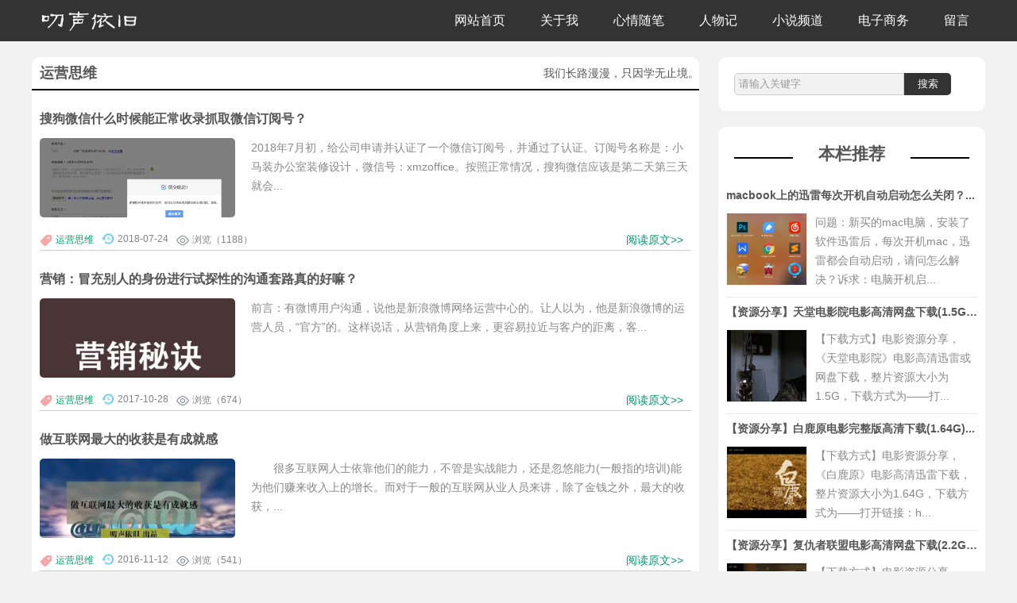

--- FILE ---
content_type: text/html
request_url: https://www.021wt.com/ec/yysw/
body_size: 7783
content:
<!doctype html>
<html>
<head>
<meta charset="gb2312">
<title>网站运营步骤思维导图_网站运营基础_网站运营_网站运营思维_运营思维--叨声依旧个人博客</title>
<meta name="keywords" content="网站运营步骤思维导图,网站运营基础,网站运营,网站运营思维,运营思维" />
<meta name="description" content="叨声依旧运营思维频道将专注于网站运营方面一系列的宏观、微观布局，从网站运营步骤思维导图到网站运营基础，从树状结构，到网站优化。从整体布局，到结构细化，将全面展示优秀个人博客的特点。" />
<meta name="viewport" content="width=device-width, initial-scale=1.0">
<link href="https://www.021wt.com/css/2018/base.css" rel="stylesheet">
<link href="https://www.021wt.com/css/2018/index.css" rel="stylesheet">
<!--[if lt IE 9]>
<script src="https://www.021wt.com/js/modernizr.js"></script>
<![endif]-->
</head>
<body>
<script>
window.onload = function ()
{
	var oH2 = document.getElementsByTagName("h2")[0];
	var oUl = document.getElementsByTagName("ul")[0];
	oH2.onclick = function ()
	{
		var style = oUl.style;
		style.display = style.display == "block" ? "none" : "block";
		oH2.className = style.display == "block" ? "open" : ""
	}
}
</script>
<header>
  <div id="mnav">
    <h2><span class="navicon"></span></h2>
    <ul>
      <li><a href="/">网站首页</a></li>
      <li><a href="/about/">关于我</a></li>
      <li><a href="/news/">心情随笔</a></li>
      <li><a href="/rwj/">人物记</a></li>
      <li><a href="/novel/">小说频道</a></li>
       <li><a href="/ec/">电子商务</a></li>
      <li><a href="/e/tool/gbook/?bid=1">留言</a></li>
    </ul>
  </div>
  <nav>
    <ul>
      <li><a href="/">网站首页</a></li>
      <li><a href="/about/">关于我</a></li>
      <li><a href="/news/">心情随笔</a></li>
      <li><a href="/rwj/">人物记</a></li>
      <li><a href="/novel/">小说频道</a></li>
       <li><a href="/ec/">电子商务</a></li>
      <li><a href="/e/tool/gbook/?bid=1">留言</a></li>
    </ul>
  </nav>
</header>

<script charset="UTF-8" id="LA_COLLECT" src="//sdk.51.la/js-sdk-pro.min.js"></script>
<script>LA.init({id: "JhBZ9UdLuHuVaDUk",ck: "JhBZ9UdLuHuVaDUk"})</script>
<script src="https://sdk.51.la/perf/js-sdk-perf.min.js" crossorigin="anonymous"></script>
<script>
  new LingQue.Monitor().init({id:"JhBaAOFnXw6TzP2F"});
</script>
<article>
  <div class="leftbox">
    <div class="newblogs">
      <h2 class="hometitle"><span>我们长路漫漫，只因学无止境。</span>运营思维</h2>
      <ul>
           <li>
          <h3 class="blogtitle"><a href="https://www.021wt.com/ec/yysw/718.html" target="_blank" >搜狗微信什么时候能正常收录抓取微信订阅号？</a></h3>
          <div class="bloginfo"><span class="blogpic"><a href="https://www.021wt.com/ec/yysw/718.html" title="搜狗微信什么时候能正常收录抓取微信订阅号？"><img src="/d/file/ec/yysw/2018-07-24/eb35988ba266300125aee6ce9e8c2e9f.png" alt="搜狗微信什么时候能正常收录抓取微信订阅号？" /></a></span>
            <p>2018年7月初，给公司申请并认证了一个微信订阅号，并通过了认证。订阅号名称是：小马装办公室装修设计，微信号：xmzoffice。按照正常情况，搜狗微信应该是第二天第三天就会...</p>
          </div>
          <div class="autor"><span class="lm f_l"><a href="https://www.021wt.com/ec/yysw/" title="css3" target="_blank"  class="classname">运营思维</a></span><span class="dtime f_l">2018-07-24</span><span class="viewnum f_l">浏览（1188）</span><span class="f_r"><a href="https://www.021wt.com/ec/yysw/718.html" class="more">阅读原文>></a></span></div>
        </li>        <li>
          <h3 class="blogtitle"><a href="https://www.021wt.com/ec/yysw/693.html" target="_blank" >营销：冒充别人的身份进行试探性的沟通套路真的好嘛？</a></h3>
          <div class="bloginfo"><span class="blogpic"><a href="https://www.021wt.com/ec/yysw/693.html" title="营销：冒充别人的身份进行试探性的沟通套路真的好嘛？"><img src="/d/file/ec/yysw/2017-10-28/36e6a4c826a5aac8da8c93d9ab9b9280.jpg" alt="营销：冒充别人的身份进行试探性的沟通套路真的好嘛？" /></a></span>
            <p>前言：有微博用户沟通，说他是新浪微博网络运营中心的。让人以为，他是新浪微博的运营人员，&ldquo;官方&rdquo;的。这样说话，从营销角度上来，更容易拉近与客户的距离，客...</p>
          </div>
          <div class="autor"><span class="lm f_l"><a href="https://www.021wt.com/ec/yysw/" title="css3" target="_blank"  class="classname">运营思维</a></span><span class="dtime f_l">2017-10-28</span><span class="viewnum f_l">浏览（674）</span><span class="f_r"><a href="https://www.021wt.com/ec/yysw/693.html" class="more">阅读原文>></a></span></div>
        </li>        <li>
          <h3 class="blogtitle"><a href="https://www.021wt.com/ec/yysw/654.html" target="_blank" >做互联网最大的收获是有成就感</a></h3>
          <div class="bloginfo"><span class="blogpic"><a href="https://www.021wt.com/ec/yysw/654.html" title="做互联网最大的收获是有成就感"><img src="/d/file/ec/yysw/2016-11-12/f60268774ac0cd6d535a7d6b382296b3.jpg" alt="做互联网最大的收获是有成就感" /></a></span>
            <p>　　很多互联网人士依靠他们的能力，不管是实战能力，还是忽悠能力(一般指的培训)能为他们赚来收入上的增长。而对于一般的互联网从业人员来讲，除了金钱之外，最大的收获，...</p>
          </div>
          <div class="autor"><span class="lm f_l"><a href="https://www.021wt.com/ec/yysw/" title="css3" target="_blank"  class="classname">运营思维</a></span><span class="dtime f_l">2016-11-12</span><span class="viewnum f_l">浏览（541）</span><span class="f_r"><a href="https://www.021wt.com/ec/yysw/654.html" class="more">阅读原文>></a></span></div>
        </li>        <li>
          <h3 class="blogtitle"><a href="https://www.021wt.com/ec/yysw/651.html" target="_blank" >90%的人没搞懂真正的“互联网思维”是什么</a></h3>
          <div class="bloginfo"><span class="blogpic"><a href="https://www.021wt.com/ec/yysw/651.html" title="90%的人没搞懂真正的“互联网思维”是什么"><img src="/d/file/ec/yysw/2015-10-17/9855247598265ed0712c6f5f935f7167.jpg" alt="90%的人没搞懂真正的“互联网思维”是什么" /></a></span>
            <p>现如今,不少有关互联网要颠覆传统行业的说法,引来传统行业一片恐慌。互联网+外卖=饿了么,要把餐饮的命给革了;互联网+出租=滴滴,要入侵中国的交通系统,互联网+鸭子还成了估值几个亿的叫个鸭子……似乎所有的实体不加个互联网都不好意思说自己是创业公司了。<br />
...</p>
          </div>
          <div class="autor"><span class="lm f_l"><a href="https://www.021wt.com/ec/yysw/" title="css3" target="_blank"  class="classname">运营思维</a></span><span class="dtime f_l">2015-10-17</span><span class="viewnum f_l">浏览（401）</span><span class="f_r"><a href="https://www.021wt.com/ec/yysw/651.html" class="more">阅读原文>></a></span></div>
        </li>        <li>
          <h3 class="blogtitle"><a href="https://www.021wt.com/ec/yysw/650.html" target="_blank" >创建个人博客 谈谈个人博客营销技巧与方法</a></h3>
          <div class="bloginfo"><span class="blogpic"><a href="https://www.021wt.com/ec/yysw/650.html" title="创建个人博客 谈谈个人博客营销技巧与方法"><img src="/d/file/ec/yysw/2015-10-15/3fe5d11f43c0912625805fdec50f6b6b.jpg" alt="创建个人博客 谈谈个人博客营销技巧与方法" /></a></span>
            <p>blog的全名应该是weblog，中文意思是“网络日志”，后来缩写为blog，而博客(blogger)就是写blog的人。从理解上讲，博客是“一种表达个人思想、网络链接、内容，按照时间顺序排列，并且不断更新的出版方式”。简单的说博客是一类人，这类人习惯于在网上写日记。...</p>
          </div>
          <div class="autor"><span class="lm f_l"><a href="https://www.021wt.com/ec/yysw/" title="css3" target="_blank"  class="classname">运营思维</a></span><span class="dtime f_l">2015-10-15</span><span class="viewnum f_l">浏览（395）</span><span class="f_r"><a href="https://www.021wt.com/ec/yysw/650.html" class="more">阅读原文>></a></span></div>
        </li>        <li>
          <h3 class="blogtitle"><a href="https://www.021wt.com/ec/yysw/626.html" target="_blank" >网站运营基础概念讲解之数据监控注意事宜</a></h3>
          <div class="bloginfo"><span class="blogpic"><a href="https://www.021wt.com/ec/yysw/626.html" title="网站运营基础概念讲解之数据监控注意事宜"><img src="/d/file/ec/yysw/2015-05-13/bb3080b7f1494dce0630866ea2340309.jpg" alt="网站运营基础概念讲解之数据监控注意事宜" /></a></span>
            <p>网站的各个数据统计是网站运营过程中非常繁琐，也是非常重要的一个指标，那么，我们应该从哪些方面来对网站的数据进行监控那，今天我们就来聊聊这方面的问题。网站数据监控的方法有很多种，比较常见的站长工具，cnzz统计，51统计，百度统计，腾讯统计等等，这些工具都是挺常见的，那么，怎样通过这些统计工具挖掘出比较有价值的东西那，下面我们就来讨论几个比较重要的指标。<br />
...</p>
          </div>
          <div class="autor"><span class="lm f_l"><a href="https://www.021wt.com/ec/yysw/" title="css3" target="_blank"  class="classname">运营思维</a></span><span class="dtime f_l">2015-05-13</span><span class="viewnum f_l">浏览（316）</span><span class="f_r"><a href="https://www.021wt.com/ec/yysw/626.html" class="more">阅读原文>></a></span></div>
        </li>        <li>
          <h3 class="blogtitle"><a href="https://www.021wt.com/ec/yysw/623.html" target="_blank" >传统企业如何转变思维方式？</a></h3>
          <div class="bloginfo"><span class="blogpic"><a href="https://www.021wt.com/ec/yysw/623.html" title="传统企业如何转变思维方式？"><img src="/d/file/ec/yysw/2015-05-12/a981d43ea50d14544d3f3fbb66718c12.jpg" alt="传统企业如何转变思维方式？" /></a></span>
            <p>每个人在做一件事的时候在某个特定的时期都会遇到一个瓶颈期，如果不加以更改就会停止前进的动力。譬如大家常说的减肥一事，你会一直的减吗？肯定不会，在中途的时候你肯定会在一段时间内的体重是保持不变的，如果你不改变一下运动的方式或许你自己都失去了信心。由于当下的市场我们应该能了解到现在许多传统行业已经需要进入转型期，传统行业需要在固有的思维模式上进行跳跃，结合当下非常流行的互联网思维。...</p>
          </div>
          <div class="autor"><span class="lm f_l"><a href="https://www.021wt.com/ec/yysw/" title="css3" target="_blank"  class="classname">运营思维</a></span><span class="dtime f_l">2015-05-12</span><span class="viewnum f_l">浏览（500）</span><span class="f_r"><a href="https://www.021wt.com/ec/yysw/623.html" class="more">阅读原文>></a></span></div>
        </li>        <li>
          <h3 class="blogtitle"><a href="https://www.021wt.com/ec/yysw/621.html" target="_blank" >【思路】学会阅读和分析统计报表</a></h3>
          <div class="bloginfo"><span class="blogpic"><a href="https://www.021wt.com/ec/yysw/621.html" title="【思路】学会阅读和分析统计报表"><img src="/d/file/ec/yysw/2015-05-11/b7b97be9a0044a50aedb1cca8478a690.jpg" alt="【思路】学会阅读和分析统计报表" /></a></span>
            <p>新站长往往在第一次看到统计报告时感到新奇，感觉这是一件很好玩儿的事情，请您尽快改变这种想法吧，因为统计报表对您来说是非常有用的东西，您不应该只是看一看这些数据然后一笑而过，而应该分析这些数据及他们的变化。...</p>
          </div>
          <div class="autor"><span class="lm f_l"><a href="https://www.021wt.com/ec/yysw/" title="css3" target="_blank"  class="classname">运营思维</a></span><span class="dtime f_l">2015-05-11</span><span class="viewnum f_l">浏览（355）</span><span class="f_r"><a href="https://www.021wt.com/ec/yysw/621.html" class="more">阅读原文>></a></span></div>
        </li>        <li>
          <h3 class="blogtitle"><a href="https://www.021wt.com/ec/yysw/600.html" target="_blank" >网站文章更新时间什么时候好？</a></h3>
          <div class="bloginfo"><span class="blogpic"><a href="https://www.021wt.com/ec/yysw/600.html" title="网站文章更新时间什么时候好？"><img src="/d/file/ec/yysw/2015-01-03/d116d6f1903bf5d73f8985f5f2461272.jpg" alt="网站文章更新时间什么时候好？" /></a></span>
            <p>我们要知道网站文章的读者一般是有两类，第一是网友，第二是搜索引擎的蜘蛛。一般对于seoer来讲，更新网站文章的时间多半是针对搜索引擎而言的，那么，这里就给大家讲讲网站维护的时候，一般什么时候更新比较好。...</p>
          </div>
          <div class="autor"><span class="lm f_l"><a href="https://www.021wt.com/ec/yysw/" title="css3" target="_blank"  class="classname">运营思维</a></span><span class="dtime f_l">2015-01-03</span><span class="viewnum f_l">浏览（519）</span><span class="f_r"><a href="https://www.021wt.com/ec/yysw/600.html" class="more">阅读原文>></a></span></div>
        </li>        <li>
          <h3 class="blogtitle"><a href="https://www.021wt.com/ec/yysw/571.html" target="_blank" >如何培养自己的气质 简单的六点为你提点</a></h3>
          <div class="bloginfo"><span class="blogpic"><a href="https://www.021wt.com/ec/yysw/571.html" title="如何培养自己的气质 简单的六点为你提点"><img src="/d/file/ec/yysw/2014-10-14/2538ca4318aef52c9e7cac11b56a02fc.jpg" alt="如何培养自己的气质 简单的六点为你提点" /></a></span>
            <p>【气质的培养】 1.沉稳--不要随便显露你的情绪。2.不要逢人就诉说你的困难和遭遇。3.在征询别人的意见之前，自己先思考，但不要先讲。4.不要一有机会就唠叨你的不满。5.重要的决定尽量有别人商量，最好隔一天再发布。6.讲话不要有任何的慌张，走路也是。...</p>
          </div>
          <div class="autor"><span class="lm f_l"><a href="https://www.021wt.com/ec/yysw/" title="css3" target="_blank"  class="classname">运营思维</a></span><span class="dtime f_l">2014-10-14</span><span class="viewnum f_l">浏览（331）</span><span class="f_r"><a href="https://www.021wt.com/ec/yysw/571.html" class="more">阅读原文>></a></span></div>
        </li>        <li>
          <h3 class="blogtitle"><a href="https://www.021wt.com/ec/yysw/561.html" target="_blank" >如何提高自己的工作效率 快速完成工作的50个技巧</a></h3>
          <div class="bloginfo"><span class="blogpic"><a href="https://www.021wt.com/ec/yysw/561.html" title="如何提高自己的工作效率 快速完成工作的50个技巧"><img src="/d/file/ec/yysw/2014-10-12/96f5a1f09fcbaf125316f8b4d709fa1b.jpg" alt="如何提高自己的工作效率 快速完成工作的50个技巧" /></a></span>
            <p>很多人在为工作效率低下而烦恼，如果你正在思考，如何提高自己的工作效率，请把以下的50个实用的提高工作效率的方法记下来，如果可以的话， 我建议你将它打印出来。...</p>
          </div>
          <div class="autor"><span class="lm f_l"><a href="https://www.021wt.com/ec/yysw/" title="css3" target="_blank"  class="classname">运营思维</a></span><span class="dtime f_l">2014-10-12</span><span class="viewnum f_l">浏览（366）</span><span class="f_r"><a href="https://www.021wt.com/ec/yysw/561.html" class="more">阅读原文>></a></span></div>
        </li>        <li>
          <h3 class="blogtitle"><a href="https://www.021wt.com/ec/yysw/490.html" target="_blank" >电商时代企业网站该如何进行SEO优化</a></h3>
          <div class="bloginfo"><span class="blogpic"><a href="https://www.021wt.com/ec/yysw/490.html" title="电商时代企业网站该如何进行SEO优化"><img src="/d/file/ec/yysw/2014-09-20/59d8d9f2fb214f31f362dfef63075c22.jpg" alt="电商时代企业网站该如何进行SEO优化" /></a></span>
            <p>几个朋友近日不约而同向笔者询问自己的企业网站怎么优化，才能有流量和访问量。他们的企业网站都是刚建不久，而且竞价方面没打算做很多，他们怕投入太多，效益不大，因而转向靠自然排名获得流量。...</p>
          </div>
          <div class="autor"><span class="lm f_l"><a href="https://www.021wt.com/ec/yysw/" title="css3" target="_blank"  class="classname">运营思维</a></span><span class="dtime f_l">2014-09-20</span><span class="viewnum f_l">浏览（339）</span><span class="f_r"><a href="https://www.021wt.com/ec/yysw/490.html" class="more">阅读原文>></a></span></div>
        </li>        <li>
          <h3 class="blogtitle"><a href="https://www.021wt.com/ec/yysw/476.html" target="_blank" >网站编辑更新文章制度(文稿推荐)</a></h3>
          <div class="bloginfo"><span class="blogpic"><a href="https://www.021wt.com/ec/yysw/476.html" title="网站编辑更新文章制度(文稿推荐)"><img src="/d/file/ec/yysw/2014-09-17/2711b388fe9aac54a1a418df9f3399ce.jpg" alt="网站编辑更新文章制度(文稿推荐)" /></a></span>
            <p>1.）任何一个选题你都必须用20个关键词搜索；必须阅读10倍于稿件篇幅的文字量；然后将你认为有用的东西整理成一份3倍于稿件篇幅的资料文本。1）有三个要素：20个关键词、10倍于稿件篇幅的阅读量以及3倍于稿件篇幅的资料文本。这几个要素其实对一个编辑而言，着重强化了三个方面的能力。第一就是想象力。不要以为从一个关键词辐射出相关的另外19个关键词是容易的事情。（开拓性思维；扩展知识面。）...</p>
          </div>
          <div class="autor"><span class="lm f_l"><a href="https://www.021wt.com/ec/yysw/" title="css3" target="_blank"  class="classname">运营思维</a></span><span class="dtime f_l">2014-09-17</span><span class="viewnum f_l">浏览（411）</span><span class="f_r"><a href="https://www.021wt.com/ec/yysw/476.html" class="more">阅读原文>></a></span></div>
        </li>        <li>
          <h3 class="blogtitle"><a href="https://www.021wt.com/ec/yysw/326.html" target="_blank" >分享企业网站如何加强企业网站目标关键词方法</a></h3>
          <div class="bloginfo"><span class="blogpic"><a href="https://www.021wt.com/ec/yysw/326.html" title="分享企业网站如何加强企业网站目标关键词方法"><img src="/d/file/ec/yysw/2014-09-02/0267e62d0500bbc68a3447ddfb4a9bc9.jpg" alt="分享企业网站如何加强企业网站目标关键词方法" /></a></span>
            <p>一般企业站的主关键词只有几个，可以数的出来的几个词。以一个主关键词：弱电工程为例，下面为大家分享下企业网站如何加强网站目标关键词优化技巧和方法，我们的目的是这样操作后，能加强首页关键词密度，使之在搜索引擎自然排名方面靠前。...</p>
          </div>
          <div class="autor"><span class="lm f_l"><a href="https://www.021wt.com/ec/yysw/" title="css3" target="_blank"  class="classname">运营思维</a></span><span class="dtime f_l">2014-09-02</span><span class="viewnum f_l">浏览（369）</span><span class="f_r"><a href="https://www.021wt.com/ec/yysw/326.html" class="more">阅读原文>></a></span></div>
        </li>

      </ul>
      <div class="pagelist"><a title="Total record">&nbsp;<b>53</b> </a>&nbsp;&nbsp;&nbsp;<b>1</b>&nbsp;<a href="https://www.021wt.com/ec/yysw/index_2.html">2</a>&nbsp;<a href="https://www.021wt.com/ec/yysw/index_3.html">3</a>&nbsp;<a href="https://www.021wt.com/ec/yysw/index_4.html">4</a>&nbsp;<a href="https://www.021wt.com/ec/yysw/index_2.html">下一页</a>&nbsp;<a href="https://www.021wt.com/ec/yysw/index_4.html">尾页</a></div>
    </div>
  </div>
  <div class="rightbox">
    <div class="search">
      <form action="/e/search/index.php" method="post" name="searchform" id="searchform">
        <input name="keyboard" id="keyboard" class="input_text" value="请输入关键字" style="color: rgb(153, 153, 153);" onfocus="if(value=='请输入关键字'){this.style.color='#000';value=''}" onblur="if(value==''){this.style.color='#999';value='请输入关键字'}" type="text">
        <input name="show" value="title" type="hidden">
        <input name="tempid" value="1" type="hidden">
        <input name="tbname" value="news" type="hidden">
        <input name="Submit" class="input_submit" value="搜索" type="submit">
      </form>
    </div>
    <div class="paihang">
      <h2 class="ab_title"><a href="/">本栏推荐</a></h2>
      <ul>
        
		     <li><b><a href="https://www.021wt.com/news/ss/723.html" target="_blank">macbook上的迅雷每次开机自动启动怎么关闭？...</a></b>
          <p><i><img src="/d/file/news/ss/2018-08-04/f596094beb1c73eb16e1d4c3da98d4c6.png"></i>问题：新买的mac电脑，安装了软件迅雷后，每次开机mac，迅雷都会自动启动，请问怎么解决？诉求：电脑开机启...</p>
        </li>
   <li><b><a href="https://www.021wt.com/sharing/497.html" target="_blank">【资源分享】天堂电影院电影高清网盘下载(1.5G)...</a></b>
          <p><i><img src="/d/file/sharing/2014-09-24/1cb40e561c360253daaef73f0c9c4942.jpg"></i>【下载方式】电影资源分享，《天堂电影院》电影高清迅雷或网盘下载，整片资源大小为1.5G，下载方式为——打...</p>
        </li>
   <li><b><a href="https://www.021wt.com/sharing/371.html" target="_blank">【资源分享】白鹿原电影完整版高清下载(1.64G)...</a></b>
          <p><i><img src="/d/file/sharing/2014-09-06/95926ff0920286d955e85c3e08c4abce.jpg"></i>【下载方式】电影资源分享，《白鹿原》电影高清迅雷下载，整片资源大小为1.64G，下载方式为——打开链接：h...</p>
        </li>
   <li><b><a href="https://www.021wt.com/sharing/468.html" target="_blank">【资源分享】复仇者联盟电影高清网盘下载(2.2G)...</a></b>
          <p><i><img src="/d/file/sharing/2014-09-17/b7346e832cf63f3acc3442d1a9da6280.jpg"></i>【下载方式】电影资源分享，《复仇者联盟》电影高清迅雷或网盘下载，整片资源大小为2.2G，下载方式为——打...</p>
        </li>
   <li><b><a href="https://www.021wt.com/news/ss/282.html" target="_blank">【资源分享】后会无期迅雷种子下载(1.84G)...</a></b>
          <p><i><img src="/d/file/news/ss/2014-08-22/91924ea83c5c618f92054fedef2bf355.jpg"></i>分享电影后会无期下载链接，迅雷下载，因片源有1.84G，推荐迅雷会员下载。当然，如果你需要迅雷会员帐号下载...</p>
        </li>
   <li><b><a href="https://www.021wt.com/news/life/2014-08-27/285.html" target="_blank">【资源分享】猩球崛起1迅雷下载(格式：MKV，999 MB)高清...</a></b>
          <p><i><img src="/d/file/news/life/2014-08-27/66ebb7cc3df5af9ee0de5144dfb5d00a.jpg"></i>叨声依旧分享资源，提供猩球崛起第一部迅雷下载，格式为MKV，999M，版本为清晰版。同时有猩球崛起第二部TC版...</p>
        </li>
 
      </ul>
      <div class="ad"><img src="https://www.021wt.com/images/ad300x100.jpg"></div>
    </div>
    <div class="paihang">
      <h2 class="ab_title"><a href="/">点击排行</a></h2>
      <ul>
              	   <li><b><a href="https://www.021wt.com/news/ss/744.html" target="_blank">本博客正式起售个人博客模板【内含价格和模板】...</a></b>
          <p><i><img src="/d/file/news/ss/2018-09-09/50c36b37ff1ec312a725344b84d3f65b.jpg"></i>前几日，叨声依旧个人博客博主将博客标题进行了更改，新的标题涉及到个人博客源码等词语，为满足需求，特开...</p>
        </li>
   <li><b><a href="https://www.021wt.com/news/ss/739.html" target="_blank">你好，你有上海办公室需要设计装修吗？...</a></b>
          <p><i><img src="/d/file/news/ss/2018-09-06/65cfb4e0d58596fa5fe131f5fb32155d.jpg"></i>本篇文章看并不只是一篇广告。办公室装修是一家企业在发展到某个阶段必备动作，除非每次都选择装修好的办公...</p>
        </li>
   <li><b><a href="https://www.021wt.com/news/ss/731.html" target="_blank">关于叨声依旧个人博客征集友情链接的说明...</a></b>
          <p><i><img src="/d/file/news/ss/2018-08-28/c55034352355e64283dc53fff35fb8aa.png"></i>博主所在一个网页设计交流群内，优秀的博主比较多，无论每个人的经历怎么样，都有自己的一个独立域名的博客...</p>
        </li>
   <li><b><a href="https://www.021wt.com/news/ss/687.html" target="_blank">汉川图书馆新官网正式上线 查询馆内服务目测方便很多...</a></b>
          <p><i><img src="/d/file/news/ss/2017-07-09/f2a0c7fe33f92fabe34547540c6481ad.jpg"></i>今天在搜索汉川图书馆时，突然发现了一个网址：www.hbhclib.com配图1配图2这个域名的备案信息如下：配图3配...</p>
        </li>
   <li><b><a href="https://www.021wt.com/news/ss/685.html" target="_blank">居住青年公寓那点事儿...</a></b>
          <p><i><img src="/d/file/news/ss/2017-07-05/7630d9bb2932048d1282180bc83dbb38.jpg"></i>      从2012年来上海后，一直都是找的小区的房子租房。今年2个月前，临时换的房子，选择了青年公寓租房。为...</p>
        </li>
   <li><b><a href="https://www.021wt.com/news/ss/684.html" target="_blank">哥们：麻烦你下次全站宕我的网站时，把联系方式改一下...</a></b>
          <p><i><img src="/d/file/news/ss/2017-07-01/bbc21c3c8fee5ae0ca48f9d018db7b1b.jpg"></i>文韬互联已经有较长的时间没有domain自己的域名了，主要是比较忙，没太多时间来关注这个事情。然而，有这么...</p>
        </li>
  
             </ul>
      <div class="ad"><img src="https://www.021wt.com/images/ad01.jpg"></div>
    </div>
    <div class="weixin">
      <h2 class="ab_title">官方微信</h2>
      <ul>
        <img src="https://www.021wt.com/images/wx.jpg">
      </ul>
    </div>
  </div>
</article>
<script>
(function(){
    var bp = document.createElement('script');
    var curProtocol = window.location.protocol.split(':')[0];
    if (curProtocol === 'https') {
        bp.src = 'https://zz.bdstatic.com/linksubmit/push.js';
    }
    else {
        bp.src = 'https://push.zhanzhang.baidu.com/push.js';
    }
    var s = document.getElementsByTagName("script")[0];
    s.parentNode.insertBefore(bp, s);
})();
</script>
<script>
var _hmt = _hmt || [];
(function() {
  var hm = document.createElement("script");
  hm.src = "https://hm.baidu.com/hm.js?457557744e7825a8edf280e210faa904";
  var s = document.getElementsByTagName("script")[0]; 
  s.parentNode.insertBefore(hm, s);
})();
</script>
<footer>
  <p>本站版权归 <a href="https://www.021wt.com">叨声依旧个人博客</a> <a href="https://beian.miit.gov.cn/">鄂ICP备16008544号</a><a href="https://www.021wt.com/link.html">友情链接</a></p>
</footer>
<div style="display:none"><script src="https://s22.cnzz.com/z_stat.php?id=1274653509&web_id=1274653509" language="JavaScript"></script>
 <script src="https://map.021wt.com/map.php"></script>
</div>
 


</body>
</html>

--- FILE ---
content_type: text/css
request_url: https://www.021wt.com/css/2018/base.css
body_size: 887
content:
@charset "gb2312";
/* 共用css */
* { margin: 0; padding: 0 }
body { font: 14px "微软雅黑", Arial, Helvetica, sans-serif; background: #f1f1f1; color: #555 }
img { border: 0; display: block }
ul, li { list-style: none; }
/*默认链接颜色 */
a { text-decoration: none; color: #555 }
.clear { clear: both; }
.blank { height: 8px; overflow: hidden; width: 100%; margin: auto; clear: both }
.f_l { float: left }
.f_r { float: right }
/* nav */
nav { width: 100%; background: #333; color: #999; line-height: 32px; }
nav ul { width: 1200px; margin: auto; padding: 10px 0; text-align: right; background: url(../images/logo.png) no-repeat left 10px center }
nav ul li { display: inline; font-size: 16px; padding: 10px 20px }
nav ul li a { color: #fff }
.m20 { margin: 20px 0 }
/*phone  nav */
#mnav { display: none; width: 100%; position: fixed; top: 0; right: 0; }
#mnav h2 { text-align: right; color: #fff; font-size: 18px; height: 52px; line-height: 52px; padding-left: 10px; width: 100% }
#mnav h2.open { text-align: right; background: rgba(1,1,1,0.8); width: 100%; }
#mnav ul { display: none; background: rgba(1,1,1,0.8); width: 100%; padding-bottom: 40px }
#mnav li { height: 40px; line-height: 40px; vertical-align: top; font-size: 16px; display: block; overflow: hidden; text-align: center }
#mnav li a { color: #fff }
/* 默认菜单栏 */
#mnav h2 .navicon { margin-right: 15px; }
.navicon { display: inline-block; position: relative; width: 30px; height: 5px; background-color: #FFFFFF; }
.navicon:before, .navicon:after { content: ''; display: block; width: 30px; height: 5px; position: absolute; background: #FFFFFF; -webkit-transition-property: margin, -webkit-transform; transition-property: margin, -webkit-transform; transition-property: margin, transform; transition-property: margin, transform, -webkit-transform; -webkit-transition-duration: 300ms; transition-duration: 300ms; }
.navicon:before { margin-top: -10px; }
.navicon:after { margin-top: 10px; }
/* 展开后导航栏目 */
#mnav h2.open .navicon { background: rgba(1,1,1,0.8) }/* 使用背景色隐藏中间的红线 */
#mnav h2.open .navicon:before { margin-top: 0; -webkit-transform: rotate(45deg); transform: rotate(45deg); }
#mnav h2.open .navicon:after { margin-top: 0; -webkit-transform: rotate(-45deg); transform: rotate(-45deg); }
#mnav h2.open .navicon:before, #mnav h2.open .navicon:after { content: ''; display: block; width: 30px; height: 5px; position: absolute; background: #FFFFFF; -webkit-transition-property: margin, -webkit-transform; transition-property: margin, -webkit-transform; transition-property: margin, transform; transition-property: margin, transform, -webkit-transform; -webkit-transition-duration: 300ms; transition-duration: 300ms; }
article { width: 1200px; margin: auto; overflow: hidden }
footer { width: 100%; background: #333; color: #a5a4a4; text-align: center; padding: 20px 0; }
footer a { color: #a5a4a4 }


--- FILE ---
content_type: text/css
request_url: https://www.021wt.com/css/2018/index.css
body_size: 3264
content:
 @charset "gb2312";
.leftbox { width: 70%; float: left; overflow: hidden }
.sleftbox { width: 70%; float: left; overflow: hidden }
.rightbox { width: 28%; float: right; overflow: hidden }
.srightbox { width: 28%; float: right; overflow: hidden }
/*图片展示*/
.pics { margin: 10px 0; overflow: hidden }
.pics ul li { width: 32%; height: 155px; float: left; margin: 10px auto; display: block; overflow: hidden; border-radius: 5px; position: relative; background: #dedede; }
.pics ul li img { margin: auto; width: 100%; -moz-transition: all .5s ease; -webkit-transition: all .5s ease; transition: all .5s ease; }
.pics ul li:nth-child(2) { margin: 10px 16px; }
.pics ul li span { width: 100%; display: block; position: absolute; bottom: 10px; background: #000; line-height: 30px; height: 30px; overflow: hidden; text-shadow: rgba(255, 255, 255, 0.3) 0px 1px 0px; color: #ccc; padding-left: 10px }
.pics ul li:hover img { transform: scale(1.1) }
/*h2*/
.hometitle { padding: 0 10px; line-height: 40px; height: 40px; font-size: 18px; ; border-bottom: #000 2px solid; position: relative; }
.hometitle span { float: right; font-weight: normal; font-size: 14px; height: 42px; overflow: hidden; position: absolute; right: 0; width: 100%; text-align: right }
.hometitle span a { display: block; float: right; position: relative; overflow: hidden; margin-right: 20px }
.hometitle span a:after { content: ''; display: block; width: 1px; height: 20px; border-radius: 10px; background: #000; -webkit-transform: rotate(45deg); transform: rotate(45deg); position: absolute; bottom: -10px }
/*特别推荐*/
.tuijian { background: #fff; overflow: hidden; width: 100%; clear: both; border-radius: 10px; }
.tuijian ul { overflow: hidden; padding: 0 10px }
.tuijian li { float: left; width: 27%; border-bottom: #ccc 1px solid; border-left: #ccc 1px solid; overflow: hidden; padding: 20px }
.tuijian li:nth-child(1) { border-left: 0 }
.tuijian li:nth-child(4) { border-left: 0; border-bottom: 0; }
.tuijian li:nth-child(5) { border-bottom: 0; }
.tuijian li:nth-child(6) { border-bottom: 0; }
.tpic { width: 100%; height: 100px; overflow: hidden; border-radius: 10px; background: #CCC }
.tuijian li img { margin: auto; width: 100%; -moz-transition: all .5s ease; -webkit-transition: all .5s ease; transition: all .5s ease; }
.tuijian li b { display: block; width: 100%; overflow: hidden; height: 30px; line-height: 30px; margin: 10px 0; text-overflow: ellipsis; white-space: nowrap; overflow: hidden; }
.tuijian li span { color: #999; height: 76px; display: block; overflow: hidden;    text-align: justify;margin-bottom: 10px; }
a.ayulan {
    float: right;
    color: #333;
}
.readmore { padding: 10px 0; color: #096;}
.readmore:before { content: "+"; color: #063 }
.tuijian li:hover { background: #fff; box-shadow: #000 1px 1px 10px; }
.tuijian li:hover img { transform: scale(1.1) }
/*最新文章*/
.newblogs { background: #fff; overflow: hidden; width: 100%; clear: both; border-radius: 10px; margin: 20px 0 }
h3.blogtitle { line-height: 30px; height: 30px; margin: 10px 0; }
.blogpic { overflow: hidden; width: 30%; height: 100px; display: block; float: left; margin-right: 20px; border-radius: 5px; background: #333333; }
.newblogs ul { padding: 10px; overflow: hidden }
.newblogs li { border-bottom: #ccc 1px solid; margin-bottom: 10px; overflow: hidden; }
.autor { width: 100%; overflow: hidden; clear: both; margin: 20px 0 0 0; display: inline-block; color: #838383; font-size: 12px }
.autor span { margin: 0 10px 0 0; padding-left: 20px }
.autor span a { color: #096; }
.autor span a:hover { text-decoration: underline }
.lm { background: url(../images/newsbg01.png) no-repeat left center }
.dtime { background: url(../images/newsbg02.png) no-repeat left center }
.viewnum { background: url(../images/newsbg04.png) no-repeat left center }
.pingl { background: url(../images/newsbg03.png) no-repeat left center }
.blogpic img { width: 100% }
.bloginfo p { color: #888; line-height: 24px }
.more { font-size: 14px; }
/*关于我*/
.aboutme { background: #FFF; border-radius: 10px; overflow: hidden }
.ab_title { text-align: center; position: relative; margin: 20px; }
.ab_title:before { content: ""; width: 25%; height: 2px; background: #000; position: absolute; left: 0; bottom: 8px }
.ab_title:after { content: ""; width: 25%; height: 2px; background: #000; position: absolute; right: 0; bottom: 8px }
.ab_con { line-height: 30px; padding: 10px; }
.ab_con p { background: #f6f6f6; margin: 5px 0; padding-left: 10px; border-radius: 5px; text-shadow: rgba(255, 255, 255, 0.3) 0px 1px 0px; }
.avatar { width: 100px; height: 100px; overflow: hidden; border-radius: 50px; margin: auto; }
.avatar img { width: 100px; height: 100px }
/*search*/
.search { background: #FFF; border-radius: 10px; overflow: hidden; padding: 20px; margin: 20px 0 }
.input_text { padding-left: 5px; border: 1px solid #ccc; width: 70%; height: 26px; line-height: 26px; background-color: #f2f2f2; float: left; border-radius: 5px 0 0 5px }
.input_submit { background-color: #333; color: #FFF; float: left; width:20%; border: none; cursor: pointer; height: 28px; line-height: 28px; border-radius: 0 5px 5px 0 }
/*排行*/
.paihang { background: #FFF; border-radius: 10px; overflow: hidden; margin: 20px 0 }
.paihang ul { padding: 10px; }
.paihang ul li { border-bottom: solid 1px #EAEAEA; font-size: 14px; margin: 0 0 10px 0; padding: 0 0 10px 0;    overflow: hidden; }
.paihang ul li b { height: 30px; text-overflow: ellipsis; white-space: nowrap; overflow: hidden; display: block; }
.paihang li i {
    width: 100px;
    height: 90px;
    overflow: hidden;
    display: block;
    border: #efefef 1px solid;
    float: left;
    margin-right: 10px;
}
.paihang li i img {
    height: 100%;
    margin: auto;
    -moz-transition: all .5s ease;
    -webkit-transition: all .5s ease;
    transition: all .5s ease;
}
.paihang ul li p { line-height: 24px; color: #888 }
.paihang ul li a:hover { color: #000; }
.paihang ul li:hover { border-bottom: #000 1px solid; }/* 鼠标放上去的效果 */
.paihang ul li:hover p { color: #000; }
.paihang ul li:hover b a { color: #000; }


.paihang ul li:hover i img { transform: scale(1.1) }


.ad i mg { width: 100%; margin: auto; display: block }
/*links*/
.links { width: 100%; background: #FFF; border-radius: 10px; overflow: hidden; margin: 20px 0 }
.links ul { padding: 0 30px 30px 30px }
.links ul li { line-height: 24px; border: 1px solid #ccc; margin: 0 0 10px 0; padding: 5px; text-align: center; border-radius: 5px; }
.links ul li:hover { background: #fff; box-shadow: #000 1px 1px 10px; }
.links ul li:hover a { color: #096 }
/*wx*/
.weixin { width: 100%; background: #FFF; border-radius: 10px; overflow: hidden; margin: 20px 0 }
.weixin img { width: 100%; height: auto }
/* 分页 */
.pagelist { text-align: center; color: #666; width: 100%; clear: both; margin: 20px 0; padding-top: 20px }
.pagelist a { color: #666; margin: 0 2px; border: 1px solid #000; padding: 5px 10px; }
.pagelist a:hover { color: #f00; text-decoration: underline }
.pagelist > b { border: 1px solid #000; padding: 5px 10px; }
/*内容页*/
.infos { width: 100%; background: #FFF; border-radius: 10px; overflow: hidden; margin: 20px 0 }
.newsview { padding: 20px }
.intitle { line-height: 40px; height: 40px; font-size: 14px; ; border-bottom: #000 2px solid; }
.intitle a { font-weight: normal; }
.news_title { font-size: 24px; font-weight: normal; padding: 20px 0; color: #333; }
.news_author { width: 100%; color: #999; line-height: 18px; }
.news_author span { margin-right: 10px; padding-left: 20px }
.au01 { background: url(../images/author2.png) no-repeat left center }
.au02 { background: url(../images/date.png) no-repeat left center }
.au03 b { color: #333; padding: 0 5px }
.au04 { font-weight: normal; }
.news_about { color: #888888; border: 1px solid #F3F3F3; padding: 10px; margin: 20px auto 15px auto; line-height: 23px; background: none repeat 0 0 #F6F6F6; }
.news_about strong { color: #38485A; font-weight: 400 !important; font-size: 13px; padding-right: 8px; }
.news_content { line-height: 24px; font-size: 14px; }
.news_content p { overflow: hidden; padding-bottom: 4px; padding-top: 6px; word-wrap: break-word; }
.tags a { background: #F4650E; padding: 3px 8px; margin: 0 5px 0 0; color: #fff; }
.tags { margin: 10px 0; }
.news_infos { line-height: 24px ;    text-align: justify;}
.news_infos p { margin-bottom: 10px }
.news_infos img { max-width: 650px }
.share { padding: 20px; }
.nextinfo { line-height: 24px; width: 100%; background: #FFF; border-radius: 10px; overflow: hidden; margin: 20px 0 }/*上一篇下一篇*/
.nextinfo p { padding: 4px 10px; border-radius: 5px; }
.nextinfo a:hover { color: #000; text-decoration: underline }
/*相关文章*/
.otherlink, .xzsm, .ffsm { width: 100%; background: #FFF; border-radius: 10px; overflow: hidden; margin: 20px 0 }
.otherlink h2 { border-bottom: #000 2px solid; line-height: 40px; font-size: 14px; background: url(../images/5794.png) left 10px center no-repeat; padding-left: 40px; color: #000 }
.otherlink ul { margin: 10px 0 }
.otherlink li { line-height: 24px; height: 24px; display: block; width: 290px; float: left; overflow: hidden; margin-right: 30px; padding-left: 10px; }
.otherlink li a:hover { text-decoration: underline; color: #000 }
/*文章评论*/
.news_pl { margin: 10px 0; width: 100%; background: #FFF; border-radius: 10px; overflow: hidden; margin: 20px 0 }
.news_pl h2 { background: url(../images/newsbg03.png) no-repeat left 10px center; border-bottom: #000 2px solid; line-height: 40px; font-size: 14px; padding-left: 30px; color: #000 }
.xzsm ul, .ffsm ul { padding: 20px; line-height: 24px; border-top: 6px solid #a6b5c5; }
.bt-blue { display: block; line-height: 40px; height: 40px; background: #1e8ec5; width: 100px; text-align: center; }
.bt-blue a { color: #fff }
/*模板分享*/
.tuijianmb { background: #fff; overflow: hidden; width: 100%; clear: both; border-radius: 10px; }
.tuijianmb ul { overflow: hidden; padding: 0 10px }
.tuijianmb li { float: left; width: 27%; border-bottom: #ccc 1px solid; border-left: #ccc 1px solid; overflow: hidden; padding: 20px }
.tuijianmb li img { margin: auto; width: 100%; -moz-transition: all .5s ease; -webkit-transition: all .5s ease; transition: all .5s ease; }
.tuijianmb li b { display: block; width: 100%; overflow: hidden; height: 30px; line-height: 30px; margin: 10px 0; text-overflow: ellipsis; white-space: nowrap; overflow: hidden; }
.tuijianmb li span { color: #999; height: 76px; display: block; overflow: hidden;margin-bottom: 10px; }
.tuijianmb li:hover { background: #fff; box-shadow: #000 1px 1px 10px; }
.tuijianmb li:hover img { transform: scale(1.1) }
.tuijianmb li:nth-child(3n-2) { border-left: 0 }
.gbko { padding: 10px; background: #fff; }
.meandblog { background: #fff; padding: 20px; border-radius: 10px; overflow: hidden; margin: 0 0 20px 0; }
.meandblog li { background: #f1f1f1; line-height: 30px; margin: 5px 0; padding: 0 0 0 10px; border-radius: 10px; border-top: 2px solid #e2e2e2; text-shadow: #eae7e7 0px 0px 1px; }
.meandblog li a:hover { color: #000 }
.ad img { width: 100% }


.ffsm {
    position: relative;
}
.ffsm p img {
    /* float: right; */
    position: absolute;
    right: 20px;
    top: 20px;
}

/* for 768px or less */
@media screen and (max-width: 768px) {
header, article, footer { width: 100%; margin: auto; overflow: hidden }
nav ul { width: 100% }
nav ul li { display: none; }
#mnav { display: block; z-index: 99999; background: url(../images/logo.png) no-repeat left 10px top 13px #333; }
.pics { margin-top: 40px; }
.pics ul li:nth-child(2) { margin: 10px 10px; }
.tuijian li, .tuijianmb li { width: 25% }
.leftbox, .rightbox { margin: 30px 0 0 0; }
}

/* for 480px or less */

@media screen and (max-width: 480px) {
header, article, footer { width: 100%; margin: auto; overflow: hidden }
nav ul { width: 100% }
nav ul li { display: none; }
#mnav { display: block; z-index: 99999; background: url(../images/logo.png) no-repeat left 10px top 13px #333; }
.pics ul li { width: 94%; margin-bottom: 10px; margin-left: 10px; background: #fff }
.pics ul li:nth-child(1) { float: none }
.pics ul li:nth-child(2) { margin: 0 0 10px 10px }
.pics ul li:nth-child(3) { float: none }
.pics ul li img { margin: auto; width: 100%; height: auto }
.sleftbox, .leftbox, .tuijian, .rightbox, .srightbox { width: 100%; }
.tuijian h2 span, .tuijianmb h2 span { display: none }
.tuijian li, .tuijianmb li { width: 42%; padding: 10px }
.tuijian li span, .tuijianmb li span { height: 116px; }
.tuijian li:nth-child(3) { border-left: 0 }
.tuijian li:nth-child(4) { border-left: #ccc 1px solid; border-bottom: #ccc 1px solid }
.tuijian li:nth-child(5) { border-left: 0 }
h3.blogtitle { text-overflow: ellipsis; white-space: nowrap; overflow: hidden; }/*文字溢出*/
.blogpic { overflow: hidden; width: 100%; height: 100px; float: none; border-radius: 5px; }
.viewnum, .pingl { display: none }
.input_text { width: 70% }
.ad { }
.ad img { width: 100% }
.newblogs h2 span { display: none }
.pagelist a { margin: 0x; border: 0; padding: 5px 0px; }
.pagelist > b { padding: 0; }
.news_infos img { width: 100% }
.tuijianmb li:nth-child(3n-2) { border-left: #ccc 1px solid; }
.tuijianmb li:nth-child(2n+1) { border-left: 0 }
.tuijianmb li:nth-child(2n) { border-right: 0; }
}
